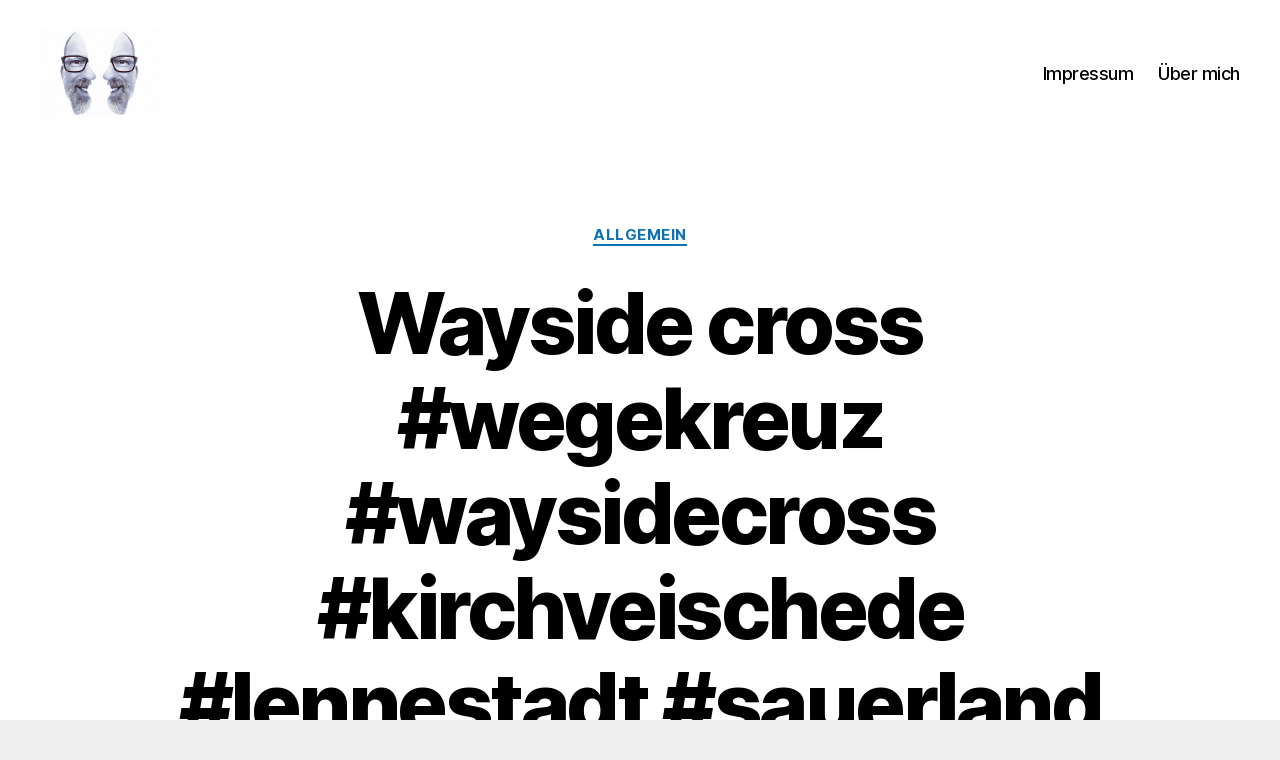

--- FILE ---
content_type: text/html; charset=UTF-8
request_url: https://www.laroli.de/wayside-cross-wegekreuz-waysidecross-kirchveischede-lennestadt-sauerland-wandern-hiking-spazieren-walk-insta360-insta360planet-lifein360-360camera-360photo-360photos-360selfie-insta36/
body_size: 14187
content:
<!DOCTYPE html>

<html class="no-js" dir="ltr" lang="de" prefix="og: https://ogp.me/ns#">

	<head>

		<meta charset="UTF-8">
		<meta name="viewport" content="width=device-width, initial-scale=1.0" >

		<link rel="profile" href="https://gmpg.org/xfn/11">

		<title>Wayside cross #wegekreuz #waysidecross #kirchveischede #lennestadt #sauerland #wandern #hiking #spazieren #walk #insta360 #insta360planet #lifein360 #360camera #360photo #360photos #360selfie #insta360selfiestick #werbungunbezahlt #insta360onex2 @insta360 #invisibleselfiestick #bobblehead #gay #queer #gaylife #gaygermany #eurogay #homogram #instagay | LAROLI</title>

		<!-- All in One SEO 4.9.3 - aioseo.com -->
	<meta name="robots" content="max-image-preview:large" />
	<meta name="author" content="laroli"/>
	<link rel="canonical" href="https://www.laroli.de/wayside-cross-wegekreuz-waysidecross-kirchveischede-lennestadt-sauerland-wandern-hiking-spazieren-walk-insta360-insta360planet-lifein360-360camera-360photo-360photos-360selfie-insta36/" />
	<meta name="generator" content="All in One SEO (AIOSEO) 4.9.3" />
		<meta property="og:locale" content="de_DE" />
		<meta property="og:site_name" content="LAROLI |" />
		<meta property="og:type" content="article" />
		<meta property="og:title" content="Wayside cross #wegekreuz #waysidecross #kirchveischede #lennestadt #sauerland #wandern #hiking #spazieren #walk #insta360 #insta360planet #lifein360 #360camera #360photo #360photos #360selfie #insta360selfiestick #werbungunbezahlt #insta360onex2 @insta360 #invisibleselfiestick #bobblehead #gay #queer #gaylife #gaygermany #eurogay #homogram #instagay | LAROLI" />
		<meta property="og:url" content="https://www.laroli.de/wayside-cross-wegekreuz-waysidecross-kirchveischede-lennestadt-sauerland-wandern-hiking-spazieren-walk-insta360-insta360planet-lifein360-360camera-360photo-360photos-360selfie-insta36/" />
		<meta property="og:image" content="https://i0.wp.com/www.laroli.de/wp-content/uploads/2021/04/cropped-cropped-cropped-2F6C6C15-7AE6-4E87-9140-A354D06414D0.jpeg?fit=2316%2C1734&#038;ssl=1" />
		<meta property="og:image:secure_url" content="https://i0.wp.com/www.laroli.de/wp-content/uploads/2021/04/cropped-cropped-cropped-2F6C6C15-7AE6-4E87-9140-A354D06414D0.jpeg?fit=2316%2C1734&#038;ssl=1" />
		<meta property="article:published_time" content="2022-04-20T14:49:44+00:00" />
		<meta property="article:modified_time" content="2022-04-20T14:49:44+00:00" />
		<meta name="twitter:card" content="summary" />
		<meta name="twitter:title" content="Wayside cross #wegekreuz #waysidecross #kirchveischede #lennestadt #sauerland #wandern #hiking #spazieren #walk #insta360 #insta360planet #lifein360 #360camera #360photo #360photos #360selfie #insta360selfiestick #werbungunbezahlt #insta360onex2 @insta360 #invisibleselfiestick #bobblehead #gay #queer #gaylife #gaygermany #eurogay #homogram #instagay | LAROLI" />
		<meta name="twitter:image" content="https://i0.wp.com/www.laroli.de/wp-content/uploads/2021/04/cropped-cropped-cropped-2F6C6C15-7AE6-4E87-9140-A354D06414D0.jpeg?fit=2316%2C1734&amp;ssl=1" />
		<script type="application/ld+json" class="aioseo-schema">
			{"@context":"https:\/\/schema.org","@graph":[{"@type":"Article","@id":"https:\/\/www.laroli.de\/wayside-cross-wegekreuz-waysidecross-kirchveischede-lennestadt-sauerland-wandern-hiking-spazieren-walk-insta360-insta360planet-lifein360-360camera-360photo-360photos-360selfie-insta36\/#article","name":"Wayside cross #wegekreuz #waysidecross #kirchveischede #lennestadt #sauerland #wandern #hiking #spazieren #walk #insta360 #insta360planet #lifein360 #360camera #360photo #360photos #360selfie #insta360selfiestick #werbungunbezahlt #insta360onex2 @insta360 #invisibleselfiestick #bobblehead #gay #queer #gaylife #gaygermany #eurogay #homogram #instagay | LAROLI","headline":"Wayside cross #wegekreuz #waysidecross #kirchveischede #lennestadt #sauerland #wandern #hiking #spazieren #walk #insta360 #insta360planet #lifein360 #360camera #360photo #360photos #360selfie #insta360selfiestick #werbungunbezahlt #insta360onex2 @insta360 #invisibleselfiestick #bobblehead #gay #queer #gaylife #gaygermany #eurogay #homogram #instagay","author":{"@id":"https:\/\/www.laroli.de\/author\/hausmeister\/#author"},"publisher":{"@id":"https:\/\/www.laroli.de\/#organization"},"image":{"@type":"ImageObject","url":"https:\/\/i0.wp.com\/www.laroli.de\/wp-content\/uploads\/2021\/04\/cropped-cropped-cropped-2F6C6C15-7AE6-4E87-9140-A354D06414D0.jpeg?fit=2316%2C1734&ssl=1","@id":"https:\/\/www.laroli.de\/#articleImage","width":2316,"height":1734},"datePublished":"2022-04-20T15:49:44+01:00","dateModified":"2022-04-20T15:49:44+01:00","inLanguage":"de-DE","mainEntityOfPage":{"@id":"https:\/\/www.laroli.de\/wayside-cross-wegekreuz-waysidecross-kirchveischede-lennestadt-sauerland-wandern-hiking-spazieren-walk-insta360-insta360planet-lifein360-360camera-360photo-360photos-360selfie-insta36\/#webpage"},"isPartOf":{"@id":"https:\/\/www.laroli.de\/wayside-cross-wegekreuz-waysidecross-kirchveischede-lennestadt-sauerland-wandern-hiking-spazieren-walk-insta360-insta360planet-lifein360-360camera-360photo-360photos-360selfie-insta36\/#webpage"},"articleSection":"Allgemein, IFTTT, Instagram"},{"@type":"BreadcrumbList","@id":"https:\/\/www.laroli.de\/wayside-cross-wegekreuz-waysidecross-kirchveischede-lennestadt-sauerland-wandern-hiking-spazieren-walk-insta360-insta360planet-lifein360-360camera-360photo-360photos-360selfie-insta36\/#breadcrumblist","itemListElement":[{"@type":"ListItem","@id":"https:\/\/www.laroli.de#listItem","position":1,"name":"Home","item":"https:\/\/www.laroli.de","nextItem":{"@type":"ListItem","@id":"https:\/\/www.laroli.de\/category\/allgemein\/#listItem","name":"Allgemein"}},{"@type":"ListItem","@id":"https:\/\/www.laroli.de\/category\/allgemein\/#listItem","position":2,"name":"Allgemein","item":"https:\/\/www.laroli.de\/category\/allgemein\/","nextItem":{"@type":"ListItem","@id":"https:\/\/www.laroli.de\/wayside-cross-wegekreuz-waysidecross-kirchveischede-lennestadt-sauerland-wandern-hiking-spazieren-walk-insta360-insta360planet-lifein360-360camera-360photo-360photos-360selfie-insta36\/#listItem","name":"Wayside cross #wegekreuz #waysidecross #kirchveischede #lennestadt #sauerland #wandern #hiking #spazieren #walk #insta360 #insta360planet #lifein360 #360camera #360photo #360photos #360selfie #insta360selfiestick #werbungunbezahlt #insta360onex2 @insta360 #invisibleselfiestick #bobblehead #gay #queer #gaylife #gaygermany #eurogay #homogram #instagay"},"previousItem":{"@type":"ListItem","@id":"https:\/\/www.laroli.de#listItem","name":"Home"}},{"@type":"ListItem","@id":"https:\/\/www.laroli.de\/wayside-cross-wegekreuz-waysidecross-kirchveischede-lennestadt-sauerland-wandern-hiking-spazieren-walk-insta360-insta360planet-lifein360-360camera-360photo-360photos-360selfie-insta36\/#listItem","position":3,"name":"Wayside cross #wegekreuz #waysidecross #kirchveischede #lennestadt #sauerland #wandern #hiking #spazieren #walk #insta360 #insta360planet #lifein360 #360camera #360photo #360photos #360selfie #insta360selfiestick #werbungunbezahlt #insta360onex2 @insta360 #invisibleselfiestick #bobblehead #gay #queer #gaylife #gaygermany #eurogay #homogram #instagay","previousItem":{"@type":"ListItem","@id":"https:\/\/www.laroli.de\/category\/allgemein\/#listItem","name":"Allgemein"}}]},{"@type":"Organization","@id":"https:\/\/www.laroli.de\/#organization","name":"LAROLI","url":"https:\/\/www.laroli.de\/","logo":{"@type":"ImageObject","url":"https:\/\/i0.wp.com\/www.laroli.de\/wp-content\/uploads\/2021\/04\/cropped-cropped-cropped-2F6C6C15-7AE6-4E87-9140-A354D06414D0.jpeg?fit=2316%2C1734&ssl=1","@id":"https:\/\/www.laroli.de\/wayside-cross-wegekreuz-waysidecross-kirchveischede-lennestadt-sauerland-wandern-hiking-spazieren-walk-insta360-insta360planet-lifein360-360camera-360photo-360photos-360selfie-insta36\/#organizationLogo","width":2316,"height":1734},"image":{"@id":"https:\/\/www.laroli.de\/wayside-cross-wegekreuz-waysidecross-kirchveischede-lennestadt-sauerland-wandern-hiking-spazieren-walk-insta360-insta360planet-lifein360-360camera-360photo-360photos-360selfie-insta36\/#organizationLogo"}},{"@type":"Person","@id":"https:\/\/www.laroli.de\/author\/hausmeister\/#author","url":"https:\/\/www.laroli.de\/author\/hausmeister\/","name":"laroli","image":{"@type":"ImageObject","@id":"https:\/\/www.laroli.de\/wayside-cross-wegekreuz-waysidecross-kirchveischede-lennestadt-sauerland-wandern-hiking-spazieren-walk-insta360-insta360planet-lifein360-360camera-360photo-360photos-360selfie-insta36\/#authorImage","url":"https:\/\/secure.gravatar.com\/avatar\/e627ad46fc3e3f6dfce7830a19c6c9dd?s=96&d=monsterid&r=x","width":96,"height":96,"caption":"laroli"}},{"@type":"WebPage","@id":"https:\/\/www.laroli.de\/wayside-cross-wegekreuz-waysidecross-kirchveischede-lennestadt-sauerland-wandern-hiking-spazieren-walk-insta360-insta360planet-lifein360-360camera-360photo-360photos-360selfie-insta36\/#webpage","url":"https:\/\/www.laroli.de\/wayside-cross-wegekreuz-waysidecross-kirchveischede-lennestadt-sauerland-wandern-hiking-spazieren-walk-insta360-insta360planet-lifein360-360camera-360photo-360photos-360selfie-insta36\/","name":"Wayside cross #wegekreuz #waysidecross #kirchveischede #lennestadt #sauerland #wandern #hiking #spazieren #walk #insta360 #insta360planet #lifein360 #360camera #360photo #360photos #360selfie #insta360selfiestick #werbungunbezahlt #insta360onex2 @insta360 #invisibleselfiestick #bobblehead #gay #queer #gaylife #gaygermany #eurogay #homogram #instagay | LAROLI","inLanguage":"de-DE","isPartOf":{"@id":"https:\/\/www.laroli.de\/#website"},"breadcrumb":{"@id":"https:\/\/www.laroli.de\/wayside-cross-wegekreuz-waysidecross-kirchveischede-lennestadt-sauerland-wandern-hiking-spazieren-walk-insta360-insta360planet-lifein360-360camera-360photo-360photos-360selfie-insta36\/#breadcrumblist"},"author":{"@id":"https:\/\/www.laroli.de\/author\/hausmeister\/#author"},"creator":{"@id":"https:\/\/www.laroli.de\/author\/hausmeister\/#author"},"datePublished":"2022-04-20T15:49:44+01:00","dateModified":"2022-04-20T15:49:44+01:00"},{"@type":"WebSite","@id":"https:\/\/www.laroli.de\/#website","url":"https:\/\/www.laroli.de\/","name":"LAROLI","inLanguage":"de-DE","publisher":{"@id":"https:\/\/www.laroli.de\/#organization"}}]}
		</script>
		<!-- All in One SEO -->

<link rel='dns-prefetch' href='//stats.wp.com' />
<link rel='dns-prefetch' href='//v0.wordpress.com' />
<link rel='dns-prefetch' href='//widgets.wp.com' />
<link rel='dns-prefetch' href='//s0.wp.com' />
<link rel='dns-prefetch' href='//0.gravatar.com' />
<link rel='dns-prefetch' href='//1.gravatar.com' />
<link rel='dns-prefetch' href='//2.gravatar.com' />
<link rel='preconnect' href='//i0.wp.com' />
<link rel='preconnect' href='//c0.wp.com' />
<link rel="alternate" type="application/rss+xml" title="LAROLI &raquo; Feed" href="https://www.laroli.de/feed/" />
<link rel="alternate" type="application/rss+xml" title="LAROLI &raquo; Kommentar-Feed" href="https://www.laroli.de/comments/feed/" />
<link rel="alternate" type="application/rss+xml" title="LAROLI &raquo; Kommentar-Feed zu Wayside cross #wegekreuz #waysidecross #kirchveischede #lennestadt #sauerland #wandern #hiking #spazieren #walk #insta360 #insta360planet #lifein360 #360camera #360photo #360photos #360selfie #insta360selfiestick #werbungunbezahlt #insta360onex2 @insta360 #invisibleselfiestick #bobblehead #gay #queer #gaylife #gaygermany #eurogay #homogram #instagay" href="https://www.laroli.de/wayside-cross-wegekreuz-waysidecross-kirchveischede-lennestadt-sauerland-wandern-hiking-spazieren-walk-insta360-insta360planet-lifein360-360camera-360photo-360photos-360selfie-insta36/feed/" />
<script>
window._wpemojiSettings = {"baseUrl":"https:\/\/s.w.org\/images\/core\/emoji\/15.0.3\/72x72\/","ext":".png","svgUrl":"https:\/\/s.w.org\/images\/core\/emoji\/15.0.3\/svg\/","svgExt":".svg","source":{"concatemoji":"https:\/\/www.laroli.de\/wp-includes\/js\/wp-emoji-release.min.js?ver=6.6.4"}};
/*! This file is auto-generated */
!function(i,n){var o,s,e;function c(e){try{var t={supportTests:e,timestamp:(new Date).valueOf()};sessionStorage.setItem(o,JSON.stringify(t))}catch(e){}}function p(e,t,n){e.clearRect(0,0,e.canvas.width,e.canvas.height),e.fillText(t,0,0);var t=new Uint32Array(e.getImageData(0,0,e.canvas.width,e.canvas.height).data),r=(e.clearRect(0,0,e.canvas.width,e.canvas.height),e.fillText(n,0,0),new Uint32Array(e.getImageData(0,0,e.canvas.width,e.canvas.height).data));return t.every(function(e,t){return e===r[t]})}function u(e,t,n){switch(t){case"flag":return n(e,"\ud83c\udff3\ufe0f\u200d\u26a7\ufe0f","\ud83c\udff3\ufe0f\u200b\u26a7\ufe0f")?!1:!n(e,"\ud83c\uddfa\ud83c\uddf3","\ud83c\uddfa\u200b\ud83c\uddf3")&&!n(e,"\ud83c\udff4\udb40\udc67\udb40\udc62\udb40\udc65\udb40\udc6e\udb40\udc67\udb40\udc7f","\ud83c\udff4\u200b\udb40\udc67\u200b\udb40\udc62\u200b\udb40\udc65\u200b\udb40\udc6e\u200b\udb40\udc67\u200b\udb40\udc7f");case"emoji":return!n(e,"\ud83d\udc26\u200d\u2b1b","\ud83d\udc26\u200b\u2b1b")}return!1}function f(e,t,n){var r="undefined"!=typeof WorkerGlobalScope&&self instanceof WorkerGlobalScope?new OffscreenCanvas(300,150):i.createElement("canvas"),a=r.getContext("2d",{willReadFrequently:!0}),o=(a.textBaseline="top",a.font="600 32px Arial",{});return e.forEach(function(e){o[e]=t(a,e,n)}),o}function t(e){var t=i.createElement("script");t.src=e,t.defer=!0,i.head.appendChild(t)}"undefined"!=typeof Promise&&(o="wpEmojiSettingsSupports",s=["flag","emoji"],n.supports={everything:!0,everythingExceptFlag:!0},e=new Promise(function(e){i.addEventListener("DOMContentLoaded",e,{once:!0})}),new Promise(function(t){var n=function(){try{var e=JSON.parse(sessionStorage.getItem(o));if("object"==typeof e&&"number"==typeof e.timestamp&&(new Date).valueOf()<e.timestamp+604800&&"object"==typeof e.supportTests)return e.supportTests}catch(e){}return null}();if(!n){if("undefined"!=typeof Worker&&"undefined"!=typeof OffscreenCanvas&&"undefined"!=typeof URL&&URL.createObjectURL&&"undefined"!=typeof Blob)try{var e="postMessage("+f.toString()+"("+[JSON.stringify(s),u.toString(),p.toString()].join(",")+"));",r=new Blob([e],{type:"text/javascript"}),a=new Worker(URL.createObjectURL(r),{name:"wpTestEmojiSupports"});return void(a.onmessage=function(e){c(n=e.data),a.terminate(),t(n)})}catch(e){}c(n=f(s,u,p))}t(n)}).then(function(e){for(var t in e)n.supports[t]=e[t],n.supports.everything=n.supports.everything&&n.supports[t],"flag"!==t&&(n.supports.everythingExceptFlag=n.supports.everythingExceptFlag&&n.supports[t]);n.supports.everythingExceptFlag=n.supports.everythingExceptFlag&&!n.supports.flag,n.DOMReady=!1,n.readyCallback=function(){n.DOMReady=!0}}).then(function(){return e}).then(function(){var e;n.supports.everything||(n.readyCallback(),(e=n.source||{}).concatemoji?t(e.concatemoji):e.wpemoji&&e.twemoji&&(t(e.twemoji),t(e.wpemoji)))}))}((window,document),window._wpemojiSettings);
</script>
<style id='wp-emoji-styles-inline-css'>

	img.wp-smiley, img.emoji {
		display: inline !important;
		border: none !important;
		box-shadow: none !important;
		height: 1em !important;
		width: 1em !important;
		margin: 0 0.07em !important;
		vertical-align: -0.1em !important;
		background: none !important;
		padding: 0 !important;
	}
</style>
<link rel='stylesheet' id='wp-block-library-css' href='https://c0.wp.com/c/6.6.4/wp-includes/css/dist/block-library/style.min.css' media='all' />
<link rel='stylesheet' id='aioseo/css/src/vue/standalone/blocks/table-of-contents/global.scss-css' href='https://www.laroli.de/wp-content/plugins/all-in-one-seo-pack/dist/Lite/assets/css/table-of-contents/global.e90f6d47.css?ver=4.9.3' media='all' />
<link rel='stylesheet' id='mediaelement-css' href='https://c0.wp.com/c/6.6.4/wp-includes/js/mediaelement/mediaelementplayer-legacy.min.css' media='all' />
<link rel='stylesheet' id='wp-mediaelement-css' href='https://c0.wp.com/c/6.6.4/wp-includes/js/mediaelement/wp-mediaelement.min.css' media='all' />
<style id='jetpack-sharing-buttons-style-inline-css'>
.jetpack-sharing-buttons__services-list{display:flex;flex-direction:row;flex-wrap:wrap;gap:0;list-style-type:none;margin:5px;padding:0}.jetpack-sharing-buttons__services-list.has-small-icon-size{font-size:12px}.jetpack-sharing-buttons__services-list.has-normal-icon-size{font-size:16px}.jetpack-sharing-buttons__services-list.has-large-icon-size{font-size:24px}.jetpack-sharing-buttons__services-list.has-huge-icon-size{font-size:36px}@media print{.jetpack-sharing-buttons__services-list{display:none!important}}.editor-styles-wrapper .wp-block-jetpack-sharing-buttons{gap:0;padding-inline-start:0}ul.jetpack-sharing-buttons__services-list.has-background{padding:1.25em 2.375em}
</style>
<style id='classic-theme-styles-inline-css'>
/*! This file is auto-generated */
.wp-block-button__link{color:#fff;background-color:#32373c;border-radius:9999px;box-shadow:none;text-decoration:none;padding:calc(.667em + 2px) calc(1.333em + 2px);font-size:1.125em}.wp-block-file__button{background:#32373c;color:#fff;text-decoration:none}
</style>
<style id='global-styles-inline-css'>
:root{--wp--preset--aspect-ratio--square: 1;--wp--preset--aspect-ratio--4-3: 4/3;--wp--preset--aspect-ratio--3-4: 3/4;--wp--preset--aspect-ratio--3-2: 3/2;--wp--preset--aspect-ratio--2-3: 2/3;--wp--preset--aspect-ratio--16-9: 16/9;--wp--preset--aspect-ratio--9-16: 9/16;--wp--preset--color--black: #000000;--wp--preset--color--cyan-bluish-gray: #abb8c3;--wp--preset--color--white: #ffffff;--wp--preset--color--pale-pink: #f78da7;--wp--preset--color--vivid-red: #cf2e2e;--wp--preset--color--luminous-vivid-orange: #ff6900;--wp--preset--color--luminous-vivid-amber: #fcb900;--wp--preset--color--light-green-cyan: #7bdcb5;--wp--preset--color--vivid-green-cyan: #00d084;--wp--preset--color--pale-cyan-blue: #8ed1fc;--wp--preset--color--vivid-cyan-blue: #0693e3;--wp--preset--color--vivid-purple: #9b51e0;--wp--preset--color--accent: #0c71b5;--wp--preset--color--primary: #000000;--wp--preset--color--secondary: #636363;--wp--preset--color--subtle-background: #cecece;--wp--preset--color--background: #efefef;--wp--preset--gradient--vivid-cyan-blue-to-vivid-purple: linear-gradient(135deg,rgba(6,147,227,1) 0%,rgb(155,81,224) 100%);--wp--preset--gradient--light-green-cyan-to-vivid-green-cyan: linear-gradient(135deg,rgb(122,220,180) 0%,rgb(0,208,130) 100%);--wp--preset--gradient--luminous-vivid-amber-to-luminous-vivid-orange: linear-gradient(135deg,rgba(252,185,0,1) 0%,rgba(255,105,0,1) 100%);--wp--preset--gradient--luminous-vivid-orange-to-vivid-red: linear-gradient(135deg,rgba(255,105,0,1) 0%,rgb(207,46,46) 100%);--wp--preset--gradient--very-light-gray-to-cyan-bluish-gray: linear-gradient(135deg,rgb(238,238,238) 0%,rgb(169,184,195) 100%);--wp--preset--gradient--cool-to-warm-spectrum: linear-gradient(135deg,rgb(74,234,220) 0%,rgb(151,120,209) 20%,rgb(207,42,186) 40%,rgb(238,44,130) 60%,rgb(251,105,98) 80%,rgb(254,248,76) 100%);--wp--preset--gradient--blush-light-purple: linear-gradient(135deg,rgb(255,206,236) 0%,rgb(152,150,240) 100%);--wp--preset--gradient--blush-bordeaux: linear-gradient(135deg,rgb(254,205,165) 0%,rgb(254,45,45) 50%,rgb(107,0,62) 100%);--wp--preset--gradient--luminous-dusk: linear-gradient(135deg,rgb(255,203,112) 0%,rgb(199,81,192) 50%,rgb(65,88,208) 100%);--wp--preset--gradient--pale-ocean: linear-gradient(135deg,rgb(255,245,203) 0%,rgb(182,227,212) 50%,rgb(51,167,181) 100%);--wp--preset--gradient--electric-grass: linear-gradient(135deg,rgb(202,248,128) 0%,rgb(113,206,126) 100%);--wp--preset--gradient--midnight: linear-gradient(135deg,rgb(2,3,129) 0%,rgb(40,116,252) 100%);--wp--preset--font-size--small: 18px;--wp--preset--font-size--medium: 20px;--wp--preset--font-size--large: 26.25px;--wp--preset--font-size--x-large: 42px;--wp--preset--font-size--normal: 21px;--wp--preset--font-size--larger: 32px;--wp--preset--spacing--20: 0.44rem;--wp--preset--spacing--30: 0.67rem;--wp--preset--spacing--40: 1rem;--wp--preset--spacing--50: 1.5rem;--wp--preset--spacing--60: 2.25rem;--wp--preset--spacing--70: 3.38rem;--wp--preset--spacing--80: 5.06rem;--wp--preset--shadow--natural: 6px 6px 9px rgba(0, 0, 0, 0.2);--wp--preset--shadow--deep: 12px 12px 50px rgba(0, 0, 0, 0.4);--wp--preset--shadow--sharp: 6px 6px 0px rgba(0, 0, 0, 0.2);--wp--preset--shadow--outlined: 6px 6px 0px -3px rgba(255, 255, 255, 1), 6px 6px rgba(0, 0, 0, 1);--wp--preset--shadow--crisp: 6px 6px 0px rgba(0, 0, 0, 1);}:where(.is-layout-flex){gap: 0.5em;}:where(.is-layout-grid){gap: 0.5em;}body .is-layout-flex{display: flex;}.is-layout-flex{flex-wrap: wrap;align-items: center;}.is-layout-flex > :is(*, div){margin: 0;}body .is-layout-grid{display: grid;}.is-layout-grid > :is(*, div){margin: 0;}:where(.wp-block-columns.is-layout-flex){gap: 2em;}:where(.wp-block-columns.is-layout-grid){gap: 2em;}:where(.wp-block-post-template.is-layout-flex){gap: 1.25em;}:where(.wp-block-post-template.is-layout-grid){gap: 1.25em;}.has-black-color{color: var(--wp--preset--color--black) !important;}.has-cyan-bluish-gray-color{color: var(--wp--preset--color--cyan-bluish-gray) !important;}.has-white-color{color: var(--wp--preset--color--white) !important;}.has-pale-pink-color{color: var(--wp--preset--color--pale-pink) !important;}.has-vivid-red-color{color: var(--wp--preset--color--vivid-red) !important;}.has-luminous-vivid-orange-color{color: var(--wp--preset--color--luminous-vivid-orange) !important;}.has-luminous-vivid-amber-color{color: var(--wp--preset--color--luminous-vivid-amber) !important;}.has-light-green-cyan-color{color: var(--wp--preset--color--light-green-cyan) !important;}.has-vivid-green-cyan-color{color: var(--wp--preset--color--vivid-green-cyan) !important;}.has-pale-cyan-blue-color{color: var(--wp--preset--color--pale-cyan-blue) !important;}.has-vivid-cyan-blue-color{color: var(--wp--preset--color--vivid-cyan-blue) !important;}.has-vivid-purple-color{color: var(--wp--preset--color--vivid-purple) !important;}.has-black-background-color{background-color: var(--wp--preset--color--black) !important;}.has-cyan-bluish-gray-background-color{background-color: var(--wp--preset--color--cyan-bluish-gray) !important;}.has-white-background-color{background-color: var(--wp--preset--color--white) !important;}.has-pale-pink-background-color{background-color: var(--wp--preset--color--pale-pink) !important;}.has-vivid-red-background-color{background-color: var(--wp--preset--color--vivid-red) !important;}.has-luminous-vivid-orange-background-color{background-color: var(--wp--preset--color--luminous-vivid-orange) !important;}.has-luminous-vivid-amber-background-color{background-color: var(--wp--preset--color--luminous-vivid-amber) !important;}.has-light-green-cyan-background-color{background-color: var(--wp--preset--color--light-green-cyan) !important;}.has-vivid-green-cyan-background-color{background-color: var(--wp--preset--color--vivid-green-cyan) !important;}.has-pale-cyan-blue-background-color{background-color: var(--wp--preset--color--pale-cyan-blue) !important;}.has-vivid-cyan-blue-background-color{background-color: var(--wp--preset--color--vivid-cyan-blue) !important;}.has-vivid-purple-background-color{background-color: var(--wp--preset--color--vivid-purple) !important;}.has-black-border-color{border-color: var(--wp--preset--color--black) !important;}.has-cyan-bluish-gray-border-color{border-color: var(--wp--preset--color--cyan-bluish-gray) !important;}.has-white-border-color{border-color: var(--wp--preset--color--white) !important;}.has-pale-pink-border-color{border-color: var(--wp--preset--color--pale-pink) !important;}.has-vivid-red-border-color{border-color: var(--wp--preset--color--vivid-red) !important;}.has-luminous-vivid-orange-border-color{border-color: var(--wp--preset--color--luminous-vivid-orange) !important;}.has-luminous-vivid-amber-border-color{border-color: var(--wp--preset--color--luminous-vivid-amber) !important;}.has-light-green-cyan-border-color{border-color: var(--wp--preset--color--light-green-cyan) !important;}.has-vivid-green-cyan-border-color{border-color: var(--wp--preset--color--vivid-green-cyan) !important;}.has-pale-cyan-blue-border-color{border-color: var(--wp--preset--color--pale-cyan-blue) !important;}.has-vivid-cyan-blue-border-color{border-color: var(--wp--preset--color--vivid-cyan-blue) !important;}.has-vivid-purple-border-color{border-color: var(--wp--preset--color--vivid-purple) !important;}.has-vivid-cyan-blue-to-vivid-purple-gradient-background{background: var(--wp--preset--gradient--vivid-cyan-blue-to-vivid-purple) !important;}.has-light-green-cyan-to-vivid-green-cyan-gradient-background{background: var(--wp--preset--gradient--light-green-cyan-to-vivid-green-cyan) !important;}.has-luminous-vivid-amber-to-luminous-vivid-orange-gradient-background{background: var(--wp--preset--gradient--luminous-vivid-amber-to-luminous-vivid-orange) !important;}.has-luminous-vivid-orange-to-vivid-red-gradient-background{background: var(--wp--preset--gradient--luminous-vivid-orange-to-vivid-red) !important;}.has-very-light-gray-to-cyan-bluish-gray-gradient-background{background: var(--wp--preset--gradient--very-light-gray-to-cyan-bluish-gray) !important;}.has-cool-to-warm-spectrum-gradient-background{background: var(--wp--preset--gradient--cool-to-warm-spectrum) !important;}.has-blush-light-purple-gradient-background{background: var(--wp--preset--gradient--blush-light-purple) !important;}.has-blush-bordeaux-gradient-background{background: var(--wp--preset--gradient--blush-bordeaux) !important;}.has-luminous-dusk-gradient-background{background: var(--wp--preset--gradient--luminous-dusk) !important;}.has-pale-ocean-gradient-background{background: var(--wp--preset--gradient--pale-ocean) !important;}.has-electric-grass-gradient-background{background: var(--wp--preset--gradient--electric-grass) !important;}.has-midnight-gradient-background{background: var(--wp--preset--gradient--midnight) !important;}.has-small-font-size{font-size: var(--wp--preset--font-size--small) !important;}.has-medium-font-size{font-size: var(--wp--preset--font-size--medium) !important;}.has-large-font-size{font-size: var(--wp--preset--font-size--large) !important;}.has-x-large-font-size{font-size: var(--wp--preset--font-size--x-large) !important;}
:where(.wp-block-post-template.is-layout-flex){gap: 1.25em;}:where(.wp-block-post-template.is-layout-grid){gap: 1.25em;}
:where(.wp-block-columns.is-layout-flex){gap: 2em;}:where(.wp-block-columns.is-layout-grid){gap: 2em;}
:root :where(.wp-block-pullquote){font-size: 1.5em;line-height: 1.6;}
</style>
<link rel='stylesheet' id='twentytwenty-style-css' href='https://www.laroli.de/wp-content/themes/twentytwenty/style.css?ver=2.7' media='all' />
<style id='twentytwenty-style-inline-css'>
.color-accent,.color-accent-hover:hover,.color-accent-hover:focus,:root .has-accent-color,.has-drop-cap:not(:focus):first-letter,.wp-block-button.is-style-outline,a { color: #0c71b5; }blockquote,.border-color-accent,.border-color-accent-hover:hover,.border-color-accent-hover:focus { border-color: #0c71b5; }button,.button,.faux-button,.wp-block-button__link,.wp-block-file .wp-block-file__button,input[type="button"],input[type="reset"],input[type="submit"],.bg-accent,.bg-accent-hover:hover,.bg-accent-hover:focus,:root .has-accent-background-color,.comment-reply-link { background-color: #0c71b5; }.fill-children-accent,.fill-children-accent * { fill: #0c71b5; }:root .has-background-color,button,.button,.faux-button,.wp-block-button__link,.wp-block-file__button,input[type="button"],input[type="reset"],input[type="submit"],.wp-block-button,.comment-reply-link,.has-background.has-primary-background-color:not(.has-text-color),.has-background.has-primary-background-color *:not(.has-text-color),.has-background.has-accent-background-color:not(.has-text-color),.has-background.has-accent-background-color *:not(.has-text-color) { color: #efefef; }:root .has-background-background-color { background-color: #efefef; }body,.entry-title a,:root .has-primary-color { color: #000000; }:root .has-primary-background-color { background-color: #000000; }cite,figcaption,.wp-caption-text,.post-meta,.entry-content .wp-block-archives li,.entry-content .wp-block-categories li,.entry-content .wp-block-latest-posts li,.wp-block-latest-comments__comment-date,.wp-block-latest-posts__post-date,.wp-block-embed figcaption,.wp-block-image figcaption,.wp-block-pullquote cite,.comment-metadata,.comment-respond .comment-notes,.comment-respond .logged-in-as,.pagination .dots,.entry-content hr:not(.has-background),hr.styled-separator,:root .has-secondary-color { color: #636363; }:root .has-secondary-background-color { background-color: #636363; }pre,fieldset,input,textarea,table,table *,hr { border-color: #cecece; }caption,code,code,kbd,samp,.wp-block-table.is-style-stripes tbody tr:nth-child(odd),:root .has-subtle-background-background-color { background-color: #cecece; }.wp-block-table.is-style-stripes { border-bottom-color: #cecece; }.wp-block-latest-posts.is-grid li { border-top-color: #cecece; }:root .has-subtle-background-color { color: #cecece; }body:not(.overlay-header) .primary-menu > li > a,body:not(.overlay-header) .primary-menu > li > .icon,.modal-menu a,.footer-menu a, .footer-widgets a:where(:not(.wp-block-button__link)),#site-footer .wp-block-button.is-style-outline,.wp-block-pullquote:before,.singular:not(.overlay-header) .entry-header a,.archive-header a,.header-footer-group .color-accent,.header-footer-group .color-accent-hover:hover { color: #017aca; }.social-icons a,#site-footer button:not(.toggle),#site-footer .button,#site-footer .faux-button,#site-footer .wp-block-button__link,#site-footer .wp-block-file__button,#site-footer input[type="button"],#site-footer input[type="reset"],#site-footer input[type="submit"] { background-color: #017aca; }.social-icons a,body:not(.overlay-header) .primary-menu ul,.header-footer-group button,.header-footer-group .button,.header-footer-group .faux-button,.header-footer-group .wp-block-button:not(.is-style-outline) .wp-block-button__link,.header-footer-group .wp-block-file__button,.header-footer-group input[type="button"],.header-footer-group input[type="reset"],.header-footer-group input[type="submit"] { color: #ffffff; }#site-header,.footer-nav-widgets-wrapper,#site-footer,.menu-modal,.menu-modal-inner,.search-modal-inner,.archive-header,.singular .entry-header,.singular .featured-media:before,.wp-block-pullquote:before { background-color: #ffffff; }.header-footer-group,body:not(.overlay-header) #site-header .toggle,.menu-modal .toggle { color: #000000; }body:not(.overlay-header) .primary-menu ul { background-color: #000000; }body:not(.overlay-header) .primary-menu > li > ul:after { border-bottom-color: #000000; }body:not(.overlay-header) .primary-menu ul ul:after { border-left-color: #000000; }.site-description,body:not(.overlay-header) .toggle-inner .toggle-text,.widget .post-date,.widget .rss-date,.widget_archive li,.widget_categories li,.widget cite,.widget_pages li,.widget_meta li,.widget_nav_menu li,.powered-by-wordpress,.footer-credits .privacy-policy,.to-the-top,.singular .entry-header .post-meta,.singular:not(.overlay-header) .entry-header .post-meta a { color: #6d6d6d; }.header-footer-group pre,.header-footer-group fieldset,.header-footer-group input,.header-footer-group textarea,.header-footer-group table,.header-footer-group table *,.footer-nav-widgets-wrapper,#site-footer,.menu-modal nav *,.footer-widgets-outer-wrapper,.footer-top { border-color: #dbdbdb; }.header-footer-group table caption,body:not(.overlay-header) .header-inner .toggle-wrapper::before { background-color: #dbdbdb; }
</style>
<link rel='stylesheet' id='twentytwenty-fonts-css' href='https://www.laroli.de/wp-content/themes/twentytwenty/assets/css/font-inter.css?ver=2.7' media='all' />
<link rel='stylesheet' id='twentytwenty-print-style-css' href='https://www.laroli.de/wp-content/themes/twentytwenty/print.css?ver=2.7' media='print' />
<link rel='stylesheet' id='jetpack_likes-css' href='https://c0.wp.com/p/jetpack/14.5/modules/likes/style.css' media='all' />
<link rel='stylesheet' id='twentytwenty-jetpack-css' href='https://c0.wp.com/p/jetpack/14.5/modules/theme-tools/compat/twentytwenty.css' media='all' />
<style id='twentytwenty-jetpack-inline-css'>

	.infinite-scroll #site-content #infinite-handle span button,
	.infinite-scroll #site-content #infinite-handle span button:hover,
	.infinite-scroll #site-content #infinite-handle span button:focus {
		background: #0c71b5;
		color: #efefef;
	}
	#site-content .entry-content div.sharedaddy h3.sd-title,
	#site-content .entry-content h3.sd-title,
	#site-content .entry-content #jp-relatedposts h3.jp-relatedposts-headline {
		color: #636363;
	}
	
</style>
<link rel='stylesheet' id='sp-dsgvo_twbs4_grid-css' href='https://www.laroli.de/wp-content/plugins/shapepress-dsgvo/public/css/bootstrap-grid.min.css?ver=3.1.38' media='all' />
<link rel='stylesheet' id='sp-dsgvo-css' href='https://www.laroli.de/wp-content/plugins/shapepress-dsgvo/public/css/sp-dsgvo-public.min.css?ver=3.1.38' media='all' />
<link rel='stylesheet' id='sp-dsgvo_popup-css' href='https://www.laroli.de/wp-content/plugins/shapepress-dsgvo/public/css/sp-dsgvo-popup.min.css?ver=3.1.38' media='all' />
<link rel='stylesheet' id='simplebar-css' href='https://www.laroli.de/wp-content/plugins/shapepress-dsgvo/public/css/simplebar.min.css?ver=6.6.4' media='all' />
<script src="https://www.laroli.de/wp-content/themes/twentytwenty/assets/js/index.js?ver=2.7" id="twentytwenty-js-js" defer data-wp-strategy="defer"></script>
<script src="https://c0.wp.com/c/6.6.4/wp-includes/js/jquery/jquery.min.js" id="jquery-core-js"></script>
<script src="https://c0.wp.com/c/6.6.4/wp-includes/js/jquery/jquery-migrate.min.js" id="jquery-migrate-js"></script>
<script id="sp-dsgvo-js-extra">
var spDsgvoGeneralConfig = {"ajaxUrl":"https:\/\/www.laroli.de\/wp-admin\/admin-ajax.php","wpJsonUrl":"https:\/\/www.laroli.de\/wp-json\/legalweb\/v1\/","cookieName":"sp_dsgvo_cookie_settings","cookieVersion":"0","cookieLifeTime":"604800","cookieLifeTimeDismiss":"86400","locale":"de_DE","privacyPolicyPageId":"1229","privacyPolicyPageUrl":"https:\/\/www.laroli.de\/datenschutz\/","imprintPageId":"0","imprintPageUrl":"https:\/\/www.laroli.de\/wayside-cross-wegekreuz-waysidecross-kirchveischede-lennestadt-sauerland-wandern-hiking-spazieren-walk-insta360-insta360planet-lifein360-360camera-360photo-360photos-360selfie-insta36\/","showNoticeOnClose":"0","initialDisplayType":"none","allIntegrationSlugs":[],"noticeHideEffect":"none","noticeOnScroll":"","noticeOnScrollOffset":"100","currentPageId":"2593","forceCookieInfo":"0","clientSideBlocking":"0"};
var spDsgvoIntegrationConfig = [];
</script>
<script src="https://www.laroli.de/wp-content/plugins/shapepress-dsgvo/public/js/sp-dsgvo-public.min.js?ver=3.1.38" id="sp-dsgvo-js"></script>
<link rel="https://api.w.org/" href="https://www.laroli.de/wp-json/" /><link rel="alternate" title="JSON" type="application/json" href="https://www.laroli.de/wp-json/wp/v2/posts/2593" /><link rel="EditURI" type="application/rsd+xml" title="RSD" href="https://www.laroli.de/xmlrpc.php?rsd" />
<meta name="generator" content="WordPress 6.6.4" />
<link rel='shortlink' href='https://wp.me/p34RuZ-FP' />
<link rel="alternate" title="oEmbed (JSON)" type="application/json+oembed" href="https://www.laroli.de/wp-json/oembed/1.0/embed?url=https%3A%2F%2Fwww.laroli.de%2Fwayside-cross-wegekreuz-waysidecross-kirchveischede-lennestadt-sauerland-wandern-hiking-spazieren-walk-insta360-insta360planet-lifein360-360camera-360photo-360photos-360selfie-insta36%2F" />
<link rel="alternate" title="oEmbed (XML)" type="text/xml+oembed" href="https://www.laroli.de/wp-json/oembed/1.0/embed?url=https%3A%2F%2Fwww.laroli.de%2Fwayside-cross-wegekreuz-waysidecross-kirchveischede-lennestadt-sauerland-wandern-hiking-spazieren-walk-insta360-insta360planet-lifein360-360camera-360photo-360photos-360selfie-insta36%2F&#038;format=xml" />
	<style>img#wpstats{display:none}</style>
			<script>document.documentElement.className = document.documentElement.className.replace( 'no-js', 'js' );</script>
	<style>
    .sp-dsgvo-blocked-embedding-placeholder
    {
        color: #313334;
                    background: linear-gradient(90deg, #e3ffe7 0%, #d9e7ff 100%);            }

    a.sp-dsgvo-blocked-embedding-button-enable,
    a.sp-dsgvo-blocked-embedding-button-enable:hover,
    a.sp-dsgvo-blocked-embedding-button-enable:active {
        color: #313334;
        border-color: #313334;
        border-width: 2px;
    }

            .wp-embed-aspect-16-9 .sp-dsgvo-blocked-embedding-placeholder,
        .vc_video-aspect-ratio-169 .sp-dsgvo-blocked-embedding-placeholder,
        .elementor-aspect-ratio-169 .sp-dsgvo-blocked-embedding-placeholder{
            margin-top: -56.25%; /*16:9*/
        }

        .wp-embed-aspect-4-3 .sp-dsgvo-blocked-embedding-placeholder,
        .vc_video-aspect-ratio-43 .sp-dsgvo-blocked-embedding-placeholder,
        .elementor-aspect-ratio-43 .sp-dsgvo-blocked-embedding-placeholder{
            margin-top: -75%;
        }

        .wp-embed-aspect-3-2 .sp-dsgvo-blocked-embedding-placeholder,
        .vc_video-aspect-ratio-32 .sp-dsgvo-blocked-embedding-placeholder,
        .elementor-aspect-ratio-32 .sp-dsgvo-blocked-embedding-placeholder{
            margin-top: -66.66%;
        }
    </style>
            <style>
                /* latin */
                @font-face {
                    font-family: 'Roboto';
                    font-style: italic;
                    font-weight: 300;
                    src: local('Roboto Light Italic'),
                    local('Roboto-LightItalic'),
                    url(https://www.laroli.de/wp-content/plugins/shapepress-dsgvo/public/css/fonts/roboto/Roboto-LightItalic-webfont.woff) format('woff');
                    font-display: swap;

                }

                /* latin */
                @font-face {
                    font-family: 'Roboto';
                    font-style: italic;
                    font-weight: 400;
                    src: local('Roboto Italic'),
                    local('Roboto-Italic'),
                    url(https://www.laroli.de/wp-content/plugins/shapepress-dsgvo/public/css/fonts/roboto/Roboto-Italic-webfont.woff) format('woff');
                    font-display: swap;
                }

                /* latin */
                @font-face {
                    font-family: 'Roboto';
                    font-style: italic;
                    font-weight: 700;
                    src: local('Roboto Bold Italic'),
                    local('Roboto-BoldItalic'),
                    url(https://www.laroli.de/wp-content/plugins/shapepress-dsgvo/public/css/fonts/roboto/Roboto-BoldItalic-webfont.woff) format('woff');
                    font-display: swap;
                }

                /* latin */
                @font-face {
                    font-family: 'Roboto';
                    font-style: italic;
                    font-weight: 900;
                    src: local('Roboto Black Italic'),
                    local('Roboto-BlackItalic'),
                    url(https://www.laroli.de/wp-content/plugins/shapepress-dsgvo/public/css/fonts/roboto/Roboto-BlackItalic-webfont.woff) format('woff');
                    font-display: swap;
                }

                /* latin */
                @font-face {
                    font-family: 'Roboto';
                    font-style: normal;
                    font-weight: 300;
                    src: local('Roboto Light'),
                    local('Roboto-Light'),
                    url(https://www.laroli.de/wp-content/plugins/shapepress-dsgvo/public/css/fonts/roboto/Roboto-Light-webfont.woff) format('woff');
                    font-display: swap;
                }

                /* latin */
                @font-face {
                    font-family: 'Roboto';
                    font-style: normal;
                    font-weight: 400;
                    src: local('Roboto Regular'),
                    local('Roboto-Regular'),
                    url(https://www.laroli.de/wp-content/plugins/shapepress-dsgvo/public/css/fonts/roboto/Roboto-Regular-webfont.woff) format('woff');
                    font-display: swap;
                }

                /* latin */
                @font-face {
                    font-family: 'Roboto';
                    font-style: normal;
                    font-weight: 700;
                    src: local('Roboto Bold'),
                    local('Roboto-Bold'),
                    url(https://www.laroli.de/wp-content/plugins/shapepress-dsgvo/public/css/fonts/roboto/Roboto-Bold-webfont.woff) format('woff');
                    font-display: swap;
                }

                /* latin */
                @font-face {
                    font-family: 'Roboto';
                    font-style: normal;
                    font-weight: 900;
                    src: local('Roboto Black'),
                    local('Roboto-Black'),
                    url(https://www.laroli.de/wp-content/plugins/shapepress-dsgvo/public/css/fonts/roboto/Roboto-Black-webfont.woff) format('woff');
                    font-display: swap;
                }
            </style>
            <style id="custom-background-css">
body.custom-background { background-color: #efefef; }
</style>
	<link rel="icon" href="https://i0.wp.com/www.laroli.de/wp-content/uploads/2020/03/image.jpg?fit=32%2C32&#038;ssl=1" sizes="32x32" />
<link rel="icon" href="https://i0.wp.com/www.laroli.de/wp-content/uploads/2020/03/image.jpg?fit=192%2C192&#038;ssl=1" sizes="192x192" />
<link rel="apple-touch-icon" href="https://i0.wp.com/www.laroli.de/wp-content/uploads/2020/03/image.jpg?fit=180%2C180&#038;ssl=1" />
<meta name="msapplication-TileImage" content="https://i0.wp.com/www.laroli.de/wp-content/uploads/2020/03/image.jpg?fit=270%2C270&#038;ssl=1" />

	</head>

	<body class="post-template-default single single-post postid-2593 single-format-standard custom-background wp-custom-logo wp-embed-responsive singular missing-post-thumbnail has-single-pagination showing-comments show-avatars footer-top-visible">

		<a class="skip-link screen-reader-text" href="#site-content">Direkt zum Inhalt wechseln</a>
		<header id="site-header" class="header-footer-group">

			<div class="header-inner section-inner">

				<div class="header-titles-wrapper">

					
					<div class="header-titles">

						<div class="site-logo faux-heading"><a href="https://www.laroli.de/" class="custom-logo-link" rel="home"><img width="1158" height="867" style="height: 867px;" src="https://i0.wp.com/www.laroli.de/wp-content/uploads/2021/04/cropped-cropped-cropped-2F6C6C15-7AE6-4E87-9140-A354D06414D0.jpeg?fit=2316%2C1734&amp;ssl=1" class="custom-logo" alt="LAROLI" decoding="async" fetchpriority="high" srcset="https://i0.wp.com/www.laroli.de/wp-content/uploads/2021/04/cropped-cropped-cropped-2F6C6C15-7AE6-4E87-9140-A354D06414D0.jpeg?w=2316&amp;ssl=1 2316w, https://i0.wp.com/www.laroli.de/wp-content/uploads/2021/04/cropped-cropped-cropped-2F6C6C15-7AE6-4E87-9140-A354D06414D0.jpeg?resize=300%2C225&amp;ssl=1 300w, https://i0.wp.com/www.laroli.de/wp-content/uploads/2021/04/cropped-cropped-cropped-2F6C6C15-7AE6-4E87-9140-A354D06414D0.jpeg?resize=1024%2C767&amp;ssl=1 1024w, https://i0.wp.com/www.laroli.de/wp-content/uploads/2021/04/cropped-cropped-cropped-2F6C6C15-7AE6-4E87-9140-A354D06414D0.jpeg?resize=150%2C112&amp;ssl=1 150w, https://i0.wp.com/www.laroli.de/wp-content/uploads/2021/04/cropped-cropped-cropped-2F6C6C15-7AE6-4E87-9140-A354D06414D0.jpeg?resize=768%2C575&amp;ssl=1 768w, https://i0.wp.com/www.laroli.de/wp-content/uploads/2021/04/cropped-cropped-cropped-2F6C6C15-7AE6-4E87-9140-A354D06414D0.jpeg?resize=1536%2C1150&amp;ssl=1 1536w, https://i0.wp.com/www.laroli.de/wp-content/uploads/2021/04/cropped-cropped-cropped-2F6C6C15-7AE6-4E87-9140-A354D06414D0.jpeg?resize=2048%2C1533&amp;ssl=1 2048w, https://i0.wp.com/www.laroli.de/wp-content/uploads/2021/04/cropped-cropped-cropped-2F6C6C15-7AE6-4E87-9140-A354D06414D0.jpeg?resize=1200%2C898&amp;ssl=1 1200w, https://i0.wp.com/www.laroli.de/wp-content/uploads/2021/04/cropped-cropped-cropped-2F6C6C15-7AE6-4E87-9140-A354D06414D0.jpeg?resize=1980%2C1482&amp;ssl=1 1980w, https://i0.wp.com/www.laroli.de/wp-content/uploads/2021/04/cropped-cropped-cropped-2F6C6C15-7AE6-4E87-9140-A354D06414D0.jpeg?w=1740 1740w" sizes="(max-width: 2316px) 100vw, 2316px" data-attachment-id="1943" data-permalink="https://www.laroli.de/cropped-cropped-cropped-2f6c6c15-7ae6-4e87-9140-a354d06414d0-jpeg/" data-orig-file="https://i0.wp.com/www.laroli.de/wp-content/uploads/2021/04/cropped-cropped-cropped-2F6C6C15-7AE6-4E87-9140-A354D06414D0.jpeg?fit=2316%2C1734&amp;ssl=1" data-orig-size="2316,1734" data-comments-opened="1" data-image-meta="{&quot;aperture&quot;:&quot;2.2&quot;,&quot;credit&quot;:&quot;&quot;,&quot;camera&quot;:&quot;iPhone 12 Pro&quot;,&quot;caption&quot;:&quot;&quot;,&quot;created_timestamp&quot;:&quot;1615649696&quot;,&quot;copyright&quot;:&quot;&quot;,&quot;focal_length&quot;:&quot;2.71&quot;,&quot;iso&quot;:&quot;400&quot;,&quot;shutter_speed&quot;:&quot;0.0175438596491&quot;,&quot;title&quot;:&quot;&quot;,&quot;orientation&quot;:&quot;1&quot;}" data-image-title="cropped-cropped-cropped-2F6C6C15-7AE6-4E87-9140-A354D06414D0.jpeg" data-image-description="&lt;p&gt;http://www.laroli.de/wp-content/uploads/2021/04/cropped-cropped-cropped-2F6C6C15-7AE6-4E87-9140-A354D06414D0.jpeg&lt;/p&gt;
" data-image-caption="" data-medium-file="https://i0.wp.com/www.laroli.de/wp-content/uploads/2021/04/cropped-cropped-cropped-2F6C6C15-7AE6-4E87-9140-A354D06414D0.jpeg?fit=300%2C225&amp;ssl=1" data-large-file="https://i0.wp.com/www.laroli.de/wp-content/uploads/2021/04/cropped-cropped-cropped-2F6C6C15-7AE6-4E87-9140-A354D06414D0.jpeg?fit=580%2C434&amp;ssl=1" /></a><span class="screen-reader-text">LAROLI</span></div>
					</div><!-- .header-titles -->

					<button class="toggle nav-toggle mobile-nav-toggle" data-toggle-target=".menu-modal"  data-toggle-body-class="showing-menu-modal" aria-expanded="false" data-set-focus=".close-nav-toggle">
						<span class="toggle-inner">
							<span class="toggle-icon">
								<svg class="svg-icon" aria-hidden="true" role="img" focusable="false" xmlns="http://www.w3.org/2000/svg" width="26" height="7" viewBox="0 0 26 7"><path fill-rule="evenodd" d="M332.5,45 C330.567003,45 329,43.4329966 329,41.5 C329,39.5670034 330.567003,38 332.5,38 C334.432997,38 336,39.5670034 336,41.5 C336,43.4329966 334.432997,45 332.5,45 Z M342,45 C340.067003,45 338.5,43.4329966 338.5,41.5 C338.5,39.5670034 340.067003,38 342,38 C343.932997,38 345.5,39.5670034 345.5,41.5 C345.5,43.4329966 343.932997,45 342,45 Z M351.5,45 C349.567003,45 348,43.4329966 348,41.5 C348,39.5670034 349.567003,38 351.5,38 C353.432997,38 355,39.5670034 355,41.5 C355,43.4329966 353.432997,45 351.5,45 Z" transform="translate(-329 -38)" /></svg>							</span>
							<span class="toggle-text">Menü</span>
						</span>
					</button><!-- .nav-toggle -->

				</div><!-- .header-titles-wrapper -->

				<div class="header-navigation-wrapper">

					
							<nav class="primary-menu-wrapper" aria-label="Horizontal">

								<ul class="primary-menu reset-list-style">

								<li id="menu-item-93" class="menu-item menu-item-type-post_type menu-item-object-page menu-item-93"><a href="https://www.laroli.de/impressum/">Impressum</a></li>
<li id="menu-item-97" class="menu-item menu-item-type-post_type menu-item-object-page menu-item-97"><a href="https://www.laroli.de/about-me/">Über mich</a></li>

								</ul>

							</nav><!-- .primary-menu-wrapper -->

						
				</div><!-- .header-navigation-wrapper -->

			</div><!-- .header-inner -->

			
		</header><!-- #site-header -->

		
<div class="menu-modal cover-modal header-footer-group" data-modal-target-string=".menu-modal">

	<div class="menu-modal-inner modal-inner">

		<div class="menu-wrapper section-inner">

			<div class="menu-top">

				<button class="toggle close-nav-toggle fill-children-current-color" data-toggle-target=".menu-modal" data-toggle-body-class="showing-menu-modal" data-set-focus=".menu-modal">
					<span class="toggle-text">Menü schließen</span>
					<svg class="svg-icon" aria-hidden="true" role="img" focusable="false" xmlns="http://www.w3.org/2000/svg" width="16" height="16" viewBox="0 0 16 16"><polygon fill="" fill-rule="evenodd" points="6.852 7.649 .399 1.195 1.445 .149 7.899 6.602 14.352 .149 15.399 1.195 8.945 7.649 15.399 14.102 14.352 15.149 7.899 8.695 1.445 15.149 .399 14.102" /></svg>				</button><!-- .nav-toggle -->

				
					<nav class="mobile-menu" aria-label="Mobile">

						<ul class="modal-menu reset-list-style">

						<li class="menu-item menu-item-type-post_type menu-item-object-page menu-item-93"><div class="ancestor-wrapper"><a href="https://www.laroli.de/impressum/">Impressum</a></div><!-- .ancestor-wrapper --></li>
<li class="menu-item menu-item-type-post_type menu-item-object-page menu-item-97"><div class="ancestor-wrapper"><a href="https://www.laroli.de/about-me/">Über mich</a></div><!-- .ancestor-wrapper --></li>

						</ul>

					</nav>

					
			</div><!-- .menu-top -->

			<div class="menu-bottom">

				
			</div><!-- .menu-bottom -->

		</div><!-- .menu-wrapper -->

	</div><!-- .menu-modal-inner -->

</div><!-- .menu-modal -->

<main id="site-content">

	
<article class="post-2593 post type-post status-publish format-standard hentry category-allgemein tag-ifttt tag-instagram" id="post-2593">

	
<header class="entry-header has-text-align-center header-footer-group">

	<div class="entry-header-inner section-inner medium">

		
			<div class="entry-categories">
				<span class="screen-reader-text">
					Kategorien				</span>
				<div class="entry-categories-inner">
					<a href="https://www.laroli.de/category/allgemein/" rel="category tag">Allgemein</a>				</div><!-- .entry-categories-inner -->
			</div><!-- .entry-categories -->

			<h1 class="entry-title">Wayside cross #wegekreuz #waysidecross #kirchveischede #lennestadt #sauerland #wandern #hiking #spazieren #walk #insta360 #insta360planet #lifein360 #360camera #360photo #360photos #360selfie #insta360selfiestick #werbungunbezahlt #insta360onex2 @insta360 #invisibleselfiestick #bobblehead #gay #queer #gaylife #gaygermany #eurogay #homogram #instagay</h1>
		<div class="post-meta-wrapper post-meta-single post-meta-single-top">

			<ul class="post-meta">

									<li class="post-author meta-wrapper">
						<span class="meta-icon">
							<span class="screen-reader-text">
								Beitragsautor							</span>
							<svg class="svg-icon" aria-hidden="true" role="img" focusable="false" xmlns="http://www.w3.org/2000/svg" width="18" height="20" viewBox="0 0 18 20"><path fill="" d="M18,19 C18,19.5522847 17.5522847,20 17,20 C16.4477153,20 16,19.5522847 16,19 L16,17 C16,15.3431458 14.6568542,14 13,14 L5,14 C3.34314575,14 2,15.3431458 2,17 L2,19 C2,19.5522847 1.55228475,20 1,20 C0.44771525,20 0,19.5522847 0,19 L0,17 C0,14.2385763 2.23857625,12 5,12 L13,12 C15.7614237,12 18,14.2385763 18,17 L18,19 Z M9,10 C6.23857625,10 4,7.76142375 4,5 C4,2.23857625 6.23857625,0 9,0 C11.7614237,0 14,2.23857625 14,5 C14,7.76142375 11.7614237,10 9,10 Z M9,8 C10.6568542,8 12,6.65685425 12,5 C12,3.34314575 10.6568542,2 9,2 C7.34314575,2 6,3.34314575 6,5 C6,6.65685425 7.34314575,8 9,8 Z" /></svg>						</span>
						<span class="meta-text">
							Von <a href="https://www.laroli.de/author/hausmeister/">laroli</a>						</span>
					</li>
										<li class="post-date meta-wrapper">
						<span class="meta-icon">
							<span class="screen-reader-text">
								Beitragsdatum							</span>
							<svg class="svg-icon" aria-hidden="true" role="img" focusable="false" xmlns="http://www.w3.org/2000/svg" width="18" height="19" viewBox="0 0 18 19"><path fill="" d="M4.60069444,4.09375 L3.25,4.09375 C2.47334957,4.09375 1.84375,4.72334957 1.84375,5.5 L1.84375,7.26736111 L16.15625,7.26736111 L16.15625,5.5 C16.15625,4.72334957 15.5266504,4.09375 14.75,4.09375 L13.3993056,4.09375 L13.3993056,4.55555556 C13.3993056,5.02154581 13.0215458,5.39930556 12.5555556,5.39930556 C12.0895653,5.39930556 11.7118056,5.02154581 11.7118056,4.55555556 L11.7118056,4.09375 L6.28819444,4.09375 L6.28819444,4.55555556 C6.28819444,5.02154581 5.9104347,5.39930556 5.44444444,5.39930556 C4.97845419,5.39930556 4.60069444,5.02154581 4.60069444,4.55555556 L4.60069444,4.09375 Z M6.28819444,2.40625 L11.7118056,2.40625 L11.7118056,1 C11.7118056,0.534009742 12.0895653,0.15625 12.5555556,0.15625 C13.0215458,0.15625 13.3993056,0.534009742 13.3993056,1 L13.3993056,2.40625 L14.75,2.40625 C16.4586309,2.40625 17.84375,3.79136906 17.84375,5.5 L17.84375,15.875 C17.84375,17.5836309 16.4586309,18.96875 14.75,18.96875 L3.25,18.96875 C1.54136906,18.96875 0.15625,17.5836309 0.15625,15.875 L0.15625,5.5 C0.15625,3.79136906 1.54136906,2.40625 3.25,2.40625 L4.60069444,2.40625 L4.60069444,1 C4.60069444,0.534009742 4.97845419,0.15625 5.44444444,0.15625 C5.9104347,0.15625 6.28819444,0.534009742 6.28819444,1 L6.28819444,2.40625 Z M1.84375,8.95486111 L1.84375,15.875 C1.84375,16.6516504 2.47334957,17.28125 3.25,17.28125 L14.75,17.28125 C15.5266504,17.28125 16.15625,16.6516504 16.15625,15.875 L16.15625,8.95486111 L1.84375,8.95486111 Z" /></svg>						</span>
						<span class="meta-text">
							<a href="https://www.laroli.de/wayside-cross-wegekreuz-waysidecross-kirchveischede-lennestadt-sauerland-wandern-hiking-spazieren-walk-insta360-insta360planet-lifein360-360camera-360photo-360photos-360selfie-insta36/">20. April 2022</a>
						</span>
					</li>
										<li class="post-comment-link meta-wrapper">
						<span class="meta-icon">
							<svg class="svg-icon" aria-hidden="true" role="img" focusable="false" xmlns="http://www.w3.org/2000/svg" width="19" height="19" viewBox="0 0 19 19"><path d="M9.43016863,13.2235931 C9.58624731,13.094699 9.7823475,13.0241935 9.98476849,13.0241935 L15.0564516,13.0241935 C15.8581553,13.0241935 16.5080645,12.3742843 16.5080645,11.5725806 L16.5080645,3.44354839 C16.5080645,2.64184472 15.8581553,1.99193548 15.0564516,1.99193548 L3.44354839,1.99193548 C2.64184472,1.99193548 1.99193548,2.64184472 1.99193548,3.44354839 L1.99193548,11.5725806 C1.99193548,12.3742843 2.64184472,13.0241935 3.44354839,13.0241935 L5.76612903,13.0241935 C6.24715123,13.0241935 6.63709677,13.4141391 6.63709677,13.8951613 L6.63709677,15.5301903 L9.43016863,13.2235931 Z M3.44354839,14.766129 C1.67980032,14.766129 0.25,13.3363287 0.25,11.5725806 L0.25,3.44354839 C0.25,1.67980032 1.67980032,0.25 3.44354839,0.25 L15.0564516,0.25 C16.8201997,0.25 18.25,1.67980032 18.25,3.44354839 L18.25,11.5725806 C18.25,13.3363287 16.8201997,14.766129 15.0564516,14.766129 L10.2979143,14.766129 L6.32072889,18.0506004 C5.75274472,18.5196577 4.89516129,18.1156602 4.89516129,17.3790323 L4.89516129,14.766129 L3.44354839,14.766129 Z" /></svg>						</span>
						<span class="meta-text">
							<a href="https://www.laroli.de/wayside-cross-wegekreuz-waysidecross-kirchveischede-lennestadt-sauerland-wandern-hiking-spazieren-walk-insta360-insta360planet-lifein360-360camera-360photo-360photos-360selfie-insta36/#respond">Keine Kommentare<span class="screen-reader-text"> zu Wayside cross #wegekreuz #waysidecross #kirchveischede #lennestadt #sauerland #wandern #hiking #spazieren #walk #insta360 #insta360planet #lifein360 #360camera #360photo #360photos #360selfie #insta360selfiestick #werbungunbezahlt #insta360onex2 @insta360 #invisibleselfiestick #bobblehead #gay #queer #gaylife #gaygermany #eurogay #homogram #instagay</span></a>						</span>
					</li>
					
			</ul><!-- .post-meta -->

		</div><!-- .post-meta-wrapper -->

		
	</div><!-- .entry-header-inner -->

</header><!-- .entry-header -->

	<div class="post-inner thin ">

		<div class="entry-content">

			<div><img src='https://scontent-hou1-1.cdninstagram.com/v/t51.29350-15/278786290_140722901834768_983464090704573708_n.jpg?_nc_cat=110&#038;ccb=1-5&#038;_nc_sid=8ae9d6&#038;_nc_ohc=5A88NYkXecAAX8TawWU&#038;_nc_ht=scontent-hou1-1.cdninstagram.com&#038;edm=ANo9K5cEAAAA&#038;oh=00_AT_HXoz0cf0-IgyAAaVB8k2sAcroAyFitc8KggmqDCAh1g&#038;oe=62651709' style='max-width:600px;' /></p>
<div>View on Instagram https://instagr.am/p/CckyeH_NcBL/</div>
</div>

		</div><!-- .entry-content -->

	</div><!-- .post-inner -->

	<div class="section-inner">
		
		<div class="post-meta-wrapper post-meta-single post-meta-single-bottom">

			<ul class="post-meta">

									<li class="post-tags meta-wrapper">
						<span class="meta-icon">
							<span class="screen-reader-text">
								Schlagwörter							</span>
							<svg class="svg-icon" aria-hidden="true" role="img" focusable="false" xmlns="http://www.w3.org/2000/svg" width="18" height="18" viewBox="0 0 18 18"><path fill="" d="M15.4496399,8.42490555 L8.66109799,1.63636364 L1.63636364,1.63636364 L1.63636364,8.66081885 L8.42522727,15.44178 C8.57869221,15.5954158 8.78693789,15.6817418 9.00409091,15.6817418 C9.22124393,15.6817418 9.42948961,15.5954158 9.58327627,15.4414581 L15.4486339,9.57610048 C15.7651495,9.25692435 15.7649133,8.74206554 15.4496399,8.42490555 Z M16.6084423,10.7304545 L10.7406818,16.59822 C10.280287,17.0591273 9.65554997,17.3181054 9.00409091,17.3181054 C8.35263185,17.3181054 7.72789481,17.0591273 7.26815877,16.5988788 L0.239976954,9.57887876 C0.0863319284,9.4254126 0,9.21716044 0,9 L0,0.818181818 C0,0.366312477 0.366312477,0 0.818181818,0 L9,0 C9.21699531,0 9.42510306,0.0862010512 9.57854191,0.239639906 L16.6084423,7.26954545 C17.5601275,8.22691012 17.5601275,9.77308988 16.6084423,10.7304545 Z M5,6 C4.44771525,6 4,5.55228475 4,5 C4,4.44771525 4.44771525,4 5,4 C5.55228475,4 6,4.44771525 6,5 C6,5.55228475 5.55228475,6 5,6 Z" /></svg>						</span>
						<span class="meta-text">
							<a href="https://www.laroli.de/tag/ifttt/" rel="tag">IFTTT</a>, <a href="https://www.laroli.de/tag/instagram/" rel="tag">Instagram</a>						</span>
					</li>
					
			</ul><!-- .post-meta -->

		</div><!-- .post-meta-wrapper -->

		
	</div><!-- .section-inner -->

	
	<nav class="pagination-single section-inner" aria-label="Beitrag">

		<hr class="styled-separator is-style-wide" aria-hidden="true" />

		<div class="pagination-single-inner">

			
				<a class="previous-post" href="https://www.laroli.de/sunlight-in-the-chapel-kapelle-chapel-schmellenberg-christkoenig-christkoenigkapelle-insta360-insta360planet-lifein360-360camera-360photo-360photos-360selfie-insta360selfiestick/">
					<span class="arrow" aria-hidden="true">&larr;</span>
					<span class="title"><span class="title-inner">Sunlight in the chapel … #kapelle #chapel #schmellenberg #christkönig #christkönigkapelle #insta360 #insta360planet #lifein360 #360camera #360photo #360photos #360selfie #insta360selfiestick #werbungunbezahlt #insta360onex2 @insta360 #invisibleselfiestick #bobblehead #gay #queer #gaylife #gaygermany #eurogay #homogram #instagay</span></span>
				</a>

				
				<a class="next-post" href="https://www.laroli.de/have-a-break-kirchveischede-lennestadt-sauerland-wandern-hiking-spazieren-walk-insta360-insta360planet-lifein360-360camera-360photo-360photos-360selfie-insta360selfiestick-we/">
					<span class="arrow" aria-hidden="true">&rarr;</span>
						<span class="title"><span class="title-inner">Have a break … #kirchveischede #lennestadt #sauerland #wandern #hiking #spazieren #walk #insta360 #insta360planet #lifein360 #360camera #360photo #360photos #360selfie #insta360selfiestick #werbungunbezahlt #insta360onex2 @insta360 #invisibleselfiestick #bobblehead #gay #queer #gaylife #gaygermany #eurogay #homogram #instagay</span></span>
				</a>
				
		</div><!-- .pagination-single-inner -->

		<hr class="styled-separator is-style-wide" aria-hidden="true" />

	</nav><!-- .pagination-single -->

	
		<div class="comments-wrapper section-inner">

				<div id="respond" class="comment-respond">
		<h2 id="reply-title" class="comment-reply-title">Schreibe einen Kommentar <small><a rel="nofollow" id="cancel-comment-reply-link" href="/wayside-cross-wegekreuz-waysidecross-kirchveischede-lennestadt-sauerland-wandern-hiking-spazieren-walk-insta360-insta360planet-lifein360-360camera-360photo-360photos-360selfie-insta36/#respond" style="display:none;">Antwort abbrechen</a></small></h2><p class="must-log-in">Du musst <a href="https://www.laroli.de/wp-login.php?redirect_to=https%3A%2F%2Fwww.laroli.de%2Fwayside-cross-wegekreuz-waysidecross-kirchveischede-lennestadt-sauerland-wandern-hiking-spazieren-walk-insta360-insta360planet-lifein360-360camera-360photo-360photos-360selfie-insta36%2F">angemeldet</a> sein, um einen Kommentar abzugeben.</p>	</div><!-- #respond -->
	<p class="akismet_comment_form_privacy_notice">Diese Website verwendet Akismet, um Spam zu reduzieren. <a href="https://akismet.com/privacy/" target="_blank" rel="nofollow noopener">Erfahre, wie deine Kommentardaten verarbeitet werden.</a></p>
		</div><!-- .comments-wrapper -->

		
</article><!-- .post -->

</main><!-- #site-content -->


	<div class="footer-nav-widgets-wrapper header-footer-group">

		<div class="footer-inner section-inner">

							<div class="footer-top has-footer-menu">
					
						<nav aria-label="Footer" class="footer-menu-wrapper">

							<ul class="footer-menu reset-list-style">
								<li class="menu-item menu-item-type-post_type menu-item-object-page menu-item-93"><a href="https://www.laroli.de/impressum/">Impressum</a></li>
<li class="menu-item menu-item-type-post_type menu-item-object-page menu-item-97"><a href="https://www.laroli.de/about-me/">Über mich</a></li>
							</ul>

						</nav><!-- .site-nav -->

														</div><!-- .footer-top -->

			
			
				<aside class="footer-widgets-outer-wrapper">

					<div class="footer-widgets-wrapper">

						
							<div class="footer-widgets column-one grid-item">
								<div class="widget widget_search"><div class="widget-content"><form role="search"  method="get" class="search-form" action="https://www.laroli.de/">
	<label for="search-form-1">
		<span class="screen-reader-text">
			Suche nach:		</span>
		<input type="search" id="search-form-1" class="search-field" placeholder="Suchen …" value="" name="s" />
	</label>
	<input type="submit" class="search-submit" value="Suchen" />
</form>
</div></div><div class="widget widget_text"><div class="widget-content"><h2 class="widget-title subheading heading-size-3">Herr Schmidt</h2>			<div class="textwidget"><p>Mehr Fleisch als Fisch &#8211; komisch!</p>
<p>Up to anything, good for nothing!</p>
</div>
		</div></div>							</div>

						
						
					</div><!-- .footer-widgets-wrapper -->

				</aside><!-- .footer-widgets-outer-wrapper -->

			
		</div><!-- .footer-inner -->

	</div><!-- .footer-nav-widgets-wrapper -->

	
			<footer id="site-footer" class="header-footer-group">

				<div class="section-inner">

					<div class="footer-credits">

						<p class="footer-copyright">&copy;
							2026							<a href="https://www.laroli.de/">LAROLI</a>
						</p><!-- .footer-copyright -->

						<p class="privacy-policy"><a class="privacy-policy-link" href="https://www.laroli.de/datenschutz/" rel="privacy-policy">Datenschutz</a></p>
						<p class="powered-by-wordpress">
							<a href="https://de.wordpress.org/">
								Powered by WordPress							</a>
						</p><!-- .powered-by-wordpress -->

					</div><!-- .footer-credits -->

					<a class="to-the-top" href="#site-header">
						<span class="to-the-top-long">
							Nach oben <span class="arrow" aria-hidden="true">&uarr;</span>						</span><!-- .to-the-top-long -->
						<span class="to-the-top-short">
							Hoch <span class="arrow" aria-hidden="true">&uarr;</span>						</span><!-- .to-the-top-short -->
					</a><!-- .to-the-top -->

				</div><!-- .section-inner -->

			</footer><!-- #site-footer -->

		<script src="https://c0.wp.com/c/6.6.4/wp-includes/js/comment-reply.min.js" id="comment-reply-js" async data-wp-strategy="async"></script>
<script src="https://www.laroli.de/wp-content/plugins/shapepress-dsgvo/public/js/simplebar.min.js" id="simplebar-js"></script>
<script id="jetpack-stats-js-before">
_stq = window._stq || [];
_stq.push([ "view", JSON.parse("{\"v\":\"ext\",\"blog\":\"45487973\",\"post\":\"2593\",\"tz\":\"1\",\"srv\":\"www.laroli.de\",\"j\":\"1:14.5\"}") ]);
_stq.push([ "clickTrackerInit", "45487973", "2593" ]);
</script>
<script src="https://stats.wp.com/e-202605.js" id="jetpack-stats-js" defer data-wp-strategy="defer"></script>
        <!--noptimize-->
        <div id="cookie-notice" role="banner"
            	class="sp-dsgvo lwb-d-flex cn-bottom cookie-style-00  "
            	style="background-color: #333333;
            	       color: #ffffff;
            	       height: auto;">
	        <div class="cookie-notice-container container-fluid lwb-d-md-flex justify-content-md-center align-items-md-center">

                

                
                
                    
                    
                    <span id="cn-notice-text" class=""
                        style="font-size:13px">Sofern Sie Ihre Datenschutzeinstellungen &auml;ndern m&ouml;chten z.B. Erteilung von Einwilligungen, Widerruf bereits erteilter Einwilligungen klicken Sie auf nachfolgenden Button.                    </span>

                
                
                    <a href="#" id="cn-btn-settings"
                        class="cn-set-cookie button button-default "
                        style="background-color: #f3f3f3;
                           color: #333333;
                           border-color: #F3F3F3;
                           border-width: 1px">

                        Einstellungen                    </a>

                
            </div> <!-- class="cookie-notice-container" -->
        </div> <!--id="cookie-notice" -->
        <!--/noptimize-->


	</body>
</html>
